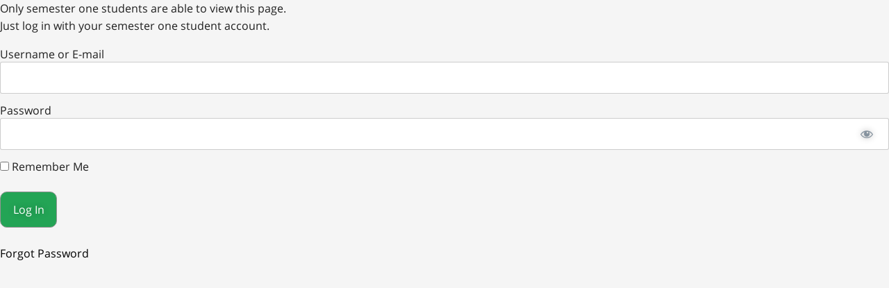

--- FILE ---
content_type: text/css
request_url: https://www.iphone-repair.my/wp-content/uploads/elementor/css/post-1805.css?ver=1768341398
body_size: 651
content:
.elementor-kit-1805{--e-global-color-primary:#202020;--e-global-color-secondary:#B7B4B4;--e-global-color-text:#707070;--e-global-color-accent:#F6121C;--e-global-color-27b91823:#6EC1E4;--e-global-color-5cc92c74:#54595F;--e-global-color-36bb2de8:#7A7A7A;--e-global-color-373eb7be:#61CE70;--e-global-color-31889925:#4054B2;--e-global-color-5b3ed922:#23A455;--e-global-color-76b7f8dd:#000;--e-global-color-788cad3d:#FFF;--e-global-color-1f06a277:#F26522;--e-global-color-bf912fc:#F26522;--e-global-color-8284479:#2F312F;--e-global-color-50fe412:#FAFAFA;--e-global-color-6ecf622:#D4D4D4;--e-global-color-3093666:#4a4893;--e-global-color-87f679a:#06AF8F;--e-global-typography-primary-font-family:"Roboto";--e-global-typography-primary-font-weight:600;--e-global-typography-secondary-font-family:"Roboto Slab";--e-global-typography-secondary-font-weight:400;--e-global-typography-text-font-family:"Open Sans";--e-global-typography-text-font-weight:400;--e-global-typography-accent-font-family:"Roboto";--e-global-typography-accent-font-weight:500;background-color:#F5F5F5;color:#202020;font-family:"Open Sans Hebrew", Sans-serif;font-size:16px;line-height:1.6em;letter-spacing:0px;}.elementor-kit-1805 button,.elementor-kit-1805 input[type="button"],.elementor-kit-1805 input[type="submit"],.elementor-kit-1805 .elementor-button{background-color:var( --e-global-color-5b3ed922 );font-size:16px;text-shadow:0px 0px 10px rgba(0,0,0,0.3);color:#FFFFFF;border-radius:10px 10px 10px 10px;}.elementor-kit-1805 button:hover,.elementor-kit-1805 button:focus,.elementor-kit-1805 input[type="button"]:hover,.elementor-kit-1805 input[type="button"]:focus,.elementor-kit-1805 input[type="submit"]:hover,.elementor-kit-1805 input[type="submit"]:focus,.elementor-kit-1805 .elementor-button:hover,.elementor-kit-1805 .elementor-button:focus{background-color:var( --e-global-color-373eb7be );}.elementor-kit-1805 e-page-transition{background-color:#FFBC7D;}.elementor-kit-1805 a{color:var( --e-global-color-76b7f8dd );}.elementor-kit-1805 h1{font-family:"Roboto", Sans-serif;}.elementor-kit-1805 h2{font-family:"Montserrat", Sans-serif;font-size:30px;font-weight:700;line-height:1em;letter-spacing:0px;}.elementor-kit-1805 h3{font-family:"Montserrat", Sans-serif;font-size:26px;font-weight:700;}.elementor-kit-1805 h4{font-family:"Roboto Slab", Sans-serif;font-size:20px;font-weight:700;}.elementor-kit-1805 h5{font-family:"Roboto Slab", Sans-serif;font-size:19px;font-weight:700;}.elementor-kit-1805 h6{font-family:"Roboto", Sans-serif;font-size:18px;font-weight:700;}.elementor-section.elementor-section-boxed > .elementor-container{max-width:1140px;}.e-con{--container-max-width:1140px;}{}h1.entry-title{display:var(--page-title-display);}@media(max-width:1024px){.elementor-section.elementor-section-boxed > .elementor-container{max-width:1024px;}.e-con{--container-max-width:1024px;}}@media(max-width:767px){.elementor-kit-1805 h2{font-size:25px;}.elementor-kit-1805 h3{font-size:22px;}.elementor-kit-1805 h4{font-size:19px;}.elementor-section.elementor-section-boxed > .elementor-container{max-width:767px;}.e-con{--container-max-width:767px;}}

--- FILE ---
content_type: text/css
request_url: https://www.iphone-repair.my/wp-content/uploads/elementor/css/post-4858.css?ver=1768467025
body_size: 2284
content:
.elementor-4858 .elementor-element.elementor-element-2f4671c3:not(.elementor-motion-effects-element-type-background), .elementor-4858 .elementor-element.elementor-element-2f4671c3 > .elementor-motion-effects-container > .elementor-motion-effects-layer{background-color:var( --e-global-color-76b7f8dd );}.elementor-4858 .elementor-element.elementor-element-2f4671c3{transition:background 0.3s, border 0.3s, border-radius 0.3s, box-shadow 0.3s;}.elementor-4858 .elementor-element.elementor-element-2f4671c3 > .elementor-background-overlay{transition:background 0.3s, border-radius 0.3s, opacity 0.3s;}.elementor-widget-image .widget-image-caption{color:var( --e-global-color-text );}.elementor-4858 .elementor-element.elementor-element-2296fb63{text-align:start;}.elementor-bc-flex-widget .elementor-4858 .elementor-element.elementor-element-3402e416.elementor-column .elementor-widget-wrap{align-items:center;}.elementor-4858 .elementor-element.elementor-element-3402e416.elementor-column.elementor-element[data-element_type="column"] > .elementor-widget-wrap.elementor-element-populated{align-content:center;align-items:center;}.elementor-widget-global .connector-type-classic .connector{border-color:var( --e-global-color-primary );}.elementor-widget-global .connector-type-modern .eael-feature-list-item:before, .elementor-widget-global .connector-type-modern .eael-feature-list-item:after{border-color:var( --e-global-color-primary );}.elementor-widget-global .eael-feature-list-content-box .eael-feature-list-title, .elementor-widget-global .eael-feature-list-content-box .eael-feature-list-title > a, .elementor-widget-global .eael-feature-list-content-box .eael-feature-list-title:visited{color:var( --e-global-color-primary );}.elementor-widget-global .eael-feature-list-content-box .eael-feature-list-content{color:var( --e-global-color-text );}.elementor-4858 .elementor-element.elementor-global-4359 .eael-feature-list-items .eael-feature-list-icon-box .eael-feature-list-icon-inner{background-color:var( --e-global-color-76b7f8dd );}.elementor-4858 .elementor-element.elementor-global-4359 .eael-feature-list-items.eael-feature-list-horizontal{gap:9px;}.elementor-4858 .elementor-element.elementor-global-4359 .eael-feature-list-items.eael-feature-list-horizontal[data-layout-tablet="vertical"] .eael-feature-list-item{padding-bottom:calc(9px/2);}.elementor-4858 .elementor-element.elementor-global-4359 .eael-feature-list-items.eael-feature-list-vertical .eael-feature-list-item{padding-bottom:calc(9px/2);}body.rtl .elementor-4858 .elementor-element.elementor-global-4359 .eael-feature-list-items.eael-feature-list-vertical .eael-feature-list-item:after{left:calc(-9px/2);}.elementor-4858 .elementor-element.elementor-global-4359 .eael-feature-list-items.eael-feature-list-vertical.connector-type-modern .eael-feature-list-item:not(:last-child):before{height:calc(100% + 9px);}.elementor-4858 .elementor-element.elementor-global-4359 .eael-feature-list-items .eael-feature-list-icon{color:var( --e-global-color-373eb7be );}.elementor-4858 .elementor-element.elementor-global-4359 .eael-feature-list-items .eael-feature-list-icon svg{fill:var( --e-global-color-373eb7be );}.elementor-4858 .elementor-element.elementor-global-4359 .eael-feature-list-icon-box .eael-feature-list-icon{height:70px;width:70px;padding:15px 15px 15px 15px !important;}.elementor-4858 .elementor-element.elementor-global-4359 .eael-feature-list-items.connector-type-classic .connector{right:calc(100% - 70px);}.elementor-4858 .elementor-element.elementor-global-4359 .eael-feature-list-icon-box .eael-feature-list-icon i{font-size:73px !important;}.elementor-4858 .elementor-element.elementor-global-4359 .eael-feature-list-icon-box .eael-feature-list-icon svg{width:73px !important;height:73px !important;line-height:73px !important;}.elementor-4858 .elementor-element.elementor-global-4359 .eael-feature-list-icon-box .eael-feature-list-icon img{width:73px;height:73px;}.elementor-4858 .elementor-element.elementor-global-4359 .eael-feature-list-img{width:73px;height:73px;}.elementor-4858 .elementor-element.elementor-global-4359 .-icon-position-left .eael-feature-list-content-box, .elementor-4858 .elementor-element.elementor-global-4359 .-icon-position-right .eael-feature-list-content-box, .elementor-4858 .elementor-element.elementor-global-4359 .-icon-position-top .eael-feature-list-content-box{margin:30px;}.elementor-4858 .elementor-element.elementor-global-4359 .eael-feature-list-item .eael-feature-list-title{margin-bottom:1px;}.elementor-4858 .elementor-element.elementor-global-4359 .eael-feature-list-content-box .eael-feature-list-title, .elementor-4858 .elementor-element.elementor-global-4359 .eael-feature-list-content-box .eael-feature-list-title > a, .elementor-4858 .elementor-element.elementor-global-4359 .eael-feature-list-content-box .eael-feature-list-title:visited{color:var( --e-global-color-788cad3d );}.elementor-4858 .elementor-element.elementor-global-4359 .eael-feature-list-content-box .eael-feature-list-content{color:var( --e-global-color-50fe412 );}.elementor-4858 .elementor-element.elementor-element-dc2017e:not(.elementor-motion-effects-element-type-background), .elementor-4858 .elementor-element.elementor-element-dc2017e > .elementor-motion-effects-container > .elementor-motion-effects-layer{background-color:var( --e-global-color-87f679a );}.elementor-4858 .elementor-element.elementor-element-dc2017e{transition:background 0.3s, border 0.3s, border-radius 0.3s, box-shadow 0.3s;}.elementor-4858 .elementor-element.elementor-element-dc2017e > .elementor-background-overlay{transition:background 0.3s, border-radius 0.3s, opacity 0.3s;}.elementor-widget-global .elementor-nav-menu--main .elementor-item{color:var( --e-global-color-text );fill:var( --e-global-color-text );}.elementor-widget-global .elementor-nav-menu--main .elementor-item:hover,
					.elementor-widget-global .elementor-nav-menu--main .elementor-item.elementor-item-active,
					.elementor-widget-global .elementor-nav-menu--main .elementor-item.highlighted,
					.elementor-widget-global .elementor-nav-menu--main .elementor-item:focus{color:var( --e-global-color-accent );fill:var( --e-global-color-accent );}.elementor-widget-global .elementor-nav-menu--main:not(.e--pointer-framed) .elementor-item:before,
					.elementor-widget-global .elementor-nav-menu--main:not(.e--pointer-framed) .elementor-item:after{background-color:var( --e-global-color-accent );}.elementor-widget-global .e--pointer-framed .elementor-item:before,
					.elementor-widget-global .e--pointer-framed .elementor-item:after{border-color:var( --e-global-color-accent );}.elementor-widget-global{--e-nav-menu-divider-color:var( --e-global-color-text );}.elementor-4858 .elementor-element.elementor-global-4258 .elementor-menu-toggle{margin:0 auto;}.elementor-4858 .elementor-element.elementor-global-4258 .elementor-nav-menu--main .elementor-item{color:#FFFFFF;fill:#FFFFFF;}.elementor-4858 .elementor-element.elementor-global-4258 .elementor-nav-menu--main .elementor-item:hover,
					.elementor-4858 .elementor-element.elementor-global-4258 .elementor-nav-menu--main .elementor-item.elementor-item-active,
					.elementor-4858 .elementor-element.elementor-global-4258 .elementor-nav-menu--main .elementor-item.highlighted,
					.elementor-4858 .elementor-element.elementor-global-4258 .elementor-nav-menu--main .elementor-item:focus{color:#fff;}.elementor-4858 .elementor-element.elementor-global-4258 .elementor-nav-menu--main:not(.e--pointer-framed) .elementor-item:before,
					.elementor-4858 .elementor-element.elementor-global-4258 .elementor-nav-menu--main:not(.e--pointer-framed) .elementor-item:after{background-color:var( --e-global-color-373eb7be );}.elementor-4858 .elementor-element.elementor-global-4258 .e--pointer-framed .elementor-item:before,
					.elementor-4858 .elementor-element.elementor-global-4258 .e--pointer-framed .elementor-item:after{border-color:var( --e-global-color-373eb7be );}.elementor-4858 .elementor-element.elementor-global-4258 .elementor-nav-menu--dropdown a, .elementor-4858 .elementor-element.elementor-global-4258 .elementor-menu-toggle{color:#000000;fill:#000000;}.elementor-4858 .elementor-element.elementor-global-4258 .elementor-nav-menu--dropdown{background-color:#FFFFFF;}.elementor-4858 .elementor-element.elementor-element-374a3062:not(.elementor-motion-effects-element-type-background), .elementor-4858 .elementor-element.elementor-element-374a3062 > .elementor-motion-effects-container > .elementor-motion-effects-layer{background-color:var( --e-global-color-primary );}.elementor-4858 .elementor-element.elementor-element-374a3062{transition:background 0.3s, border 0.3s, border-radius 0.3s, box-shadow 0.3s;}.elementor-4858 .elementor-element.elementor-element-374a3062 > .elementor-background-overlay{transition:background 0.3s, border-radius 0.3s, opacity 0.3s;}.elementor-widget-heading .elementor-heading-title{color:var( --e-global-color-primary );}.elementor-4858 .elementor-element.elementor-element-52a2a9b1{text-align:center;}.elementor-4858 .elementor-element.elementor-element-52a2a9b1 .elementor-heading-title{color:var( --e-global-color-788cad3d );}.elementor-widget-text-editor{color:var( --e-global-color-text );}.elementor-widget-text-editor.elementor-drop-cap-view-stacked .elementor-drop-cap{background-color:var( --e-global-color-primary );}.elementor-widget-text-editor.elementor-drop-cap-view-framed .elementor-drop-cap, .elementor-widget-text-editor.elementor-drop-cap-view-default .elementor-drop-cap{color:var( --e-global-color-primary );border-color:var( --e-global-color-primary );}.elementor-4858 .elementor-element.elementor-element-69c09310 > .elementor-widget-container{margin:20px 0px 0px 0px;}.elementor-4858 .elementor-element.elementor-element-69c09310{text-align:start;}.elementor-4858 .elementor-element.elementor-element-45c3b850 > .elementor-widget-container{margin:28px 28px 28px 28px;}.elementor-4858 .elementor-element.elementor-element-26e3b089:not(.elementor-motion-effects-element-type-background), .elementor-4858 .elementor-element.elementor-element-26e3b089 > .elementor-motion-effects-container > .elementor-motion-effects-layer{background-color:#000000;}.elementor-4858 .elementor-element.elementor-element-26e3b089 > .elementor-container{min-height:85px;}.elementor-4858 .elementor-element.elementor-element-26e3b089{border-style:solid;border-width:1px 0px 1px 0px;border-color:#000000;transition:background 0.3s, border 0.3s, border-radius 0.3s, box-shadow 0.3s;margin-top:0%;margin-bottom:0%;padding:0px 130px 0px 130px;}.elementor-4858 .elementor-element.elementor-element-26e3b089 > .elementor-background-overlay{transition:background 0.3s, border-radius 0.3s, opacity 0.3s;}.elementor-bc-flex-widget .elementor-4858 .elementor-element.elementor-element-584f2c76.elementor-column .elementor-widget-wrap{align-items:flex-start;}.elementor-4858 .elementor-element.elementor-element-584f2c76.elementor-column.elementor-element[data-element_type="column"] > .elementor-widget-wrap.elementor-element-populated{align-content:flex-start;align-items:flex-start;}.elementor-4858 .elementor-element.elementor-element-584f2c76 > .elementor-element-populated{padding:0px 0px 0px 0px;}.elementor-4858 .elementor-element.elementor-element-55df9966 > .elementor-container{min-height:80px;}.elementor-4858 .elementor-element.elementor-element-55df9966{margin-top:0px;margin-bottom:0px;}.elementor-bc-flex-widget .elementor-4858 .elementor-element.elementor-element-13f2bf7c.elementor-column .elementor-widget-wrap{align-items:center;}.elementor-4858 .elementor-element.elementor-element-13f2bf7c.elementor-column.elementor-element[data-element_type="column"] > .elementor-widget-wrap.elementor-element-populated{align-content:center;align-items:center;}.elementor-widget-blockquote .elementor-blockquote__content{color:var( --e-global-color-text );}.elementor-widget-blockquote .elementor-blockquote__author{color:var( --e-global-color-secondary );}.elementor-4858 .elementor-element.elementor-element-6660c6ca > .elementor-widget-container{margin:0px 0px 0px 0px;}.elementor-4858 .elementor-element.elementor-element-6660c6ca .elementor-blockquote__content{color:#ACACAC;}.elementor-4858 .elementor-element.elementor-element-6660c6ca .elementor-blockquote__author{color:#FFFFFF;font-family:"Caveat", Sans-serif;font-size:33px;font-style:italic;}.elementor-4858 .elementor-element.elementor-element-6660c6ca .elementor-blockquote:before{color:var( --e-global-color-788cad3d );font-size:calc(1px * 100);}.elementor-4858 .elementor-element.elementor-element-503da19c > .elementor-container{min-height:120px;}.elementor-4858 .elementor-element.elementor-element-503da19c{border-style:solid;border-width:1px 0px 0px 0px;border-color:#000000;margin-top:0px;margin-bottom:0px;}.elementor-bc-flex-widget .elementor-4858 .elementor-element.elementor-element-45c3b9f3.elementor-column .elementor-widget-wrap{align-items:center;}.elementor-4858 .elementor-element.elementor-element-45c3b9f3.elementor-column.elementor-element[data-element_type="column"] > .elementor-widget-wrap.elementor-element-populated{align-content:center;align-items:center;}.elementor-widget-icon-list .elementor-icon-list-item:not(:last-child):after{border-color:var( --e-global-color-text );}.elementor-widget-icon-list .elementor-icon-list-icon i{color:var( --e-global-color-primary );}.elementor-widget-icon-list .elementor-icon-list-icon svg{fill:var( --e-global-color-primary );}.elementor-widget-icon-list .elementor-icon-list-text{color:var( --e-global-color-secondary );}.elementor-4858 .elementor-element.elementor-element-39557092 .elementor-icon-list-items:not(.elementor-inline-items) .elementor-icon-list-item:not(:last-child){padding-block-end:calc(9px/2);}.elementor-4858 .elementor-element.elementor-element-39557092 .elementor-icon-list-items:not(.elementor-inline-items) .elementor-icon-list-item:not(:first-child){margin-block-start:calc(9px/2);}.elementor-4858 .elementor-element.elementor-element-39557092 .elementor-icon-list-items.elementor-inline-items .elementor-icon-list-item{margin-inline:calc(9px/2);}.elementor-4858 .elementor-element.elementor-element-39557092 .elementor-icon-list-items.elementor-inline-items{margin-inline:calc(-9px/2);}.elementor-4858 .elementor-element.elementor-element-39557092 .elementor-icon-list-items.elementor-inline-items .elementor-icon-list-item:after{inset-inline-end:calc(-9px/2);}.elementor-4858 .elementor-element.elementor-element-39557092 .elementor-icon-list-icon i{color:var( --e-global-color-373eb7be );transition:color 0.3s;}.elementor-4858 .elementor-element.elementor-element-39557092 .elementor-icon-list-icon svg{fill:var( --e-global-color-373eb7be );transition:fill 0.3s;}.elementor-4858 .elementor-element.elementor-element-39557092 .elementor-icon-list-item:hover .elementor-icon-list-icon i{color:var( --e-global-color-87f679a );}.elementor-4858 .elementor-element.elementor-element-39557092 .elementor-icon-list-item:hover .elementor-icon-list-icon svg{fill:var( --e-global-color-87f679a );}.elementor-4858 .elementor-element.elementor-element-39557092{--e-icon-list-icon-size:23px;--e-icon-list-icon-align:left;--e-icon-list-icon-margin:0 calc(var(--e-icon-list-icon-size, 1em) * 0.25) 0 0;--icon-vertical-offset:0px;}.elementor-4858 .elementor-element.elementor-element-39557092 .elementor-icon-list-icon{padding-inline-end:18px;}.elementor-4858 .elementor-element.elementor-element-39557092 .elementor-icon-list-text{color:#FFFFFFC2;transition:color 0.3s;}.elementor-4858 .elementor-element.elementor-element-39557092 .elementor-icon-list-item:hover .elementor-icon-list-text{color:#FFFFFF;}.elementor-bc-flex-widget .elementor-4858 .elementor-element.elementor-element-506860df.elementor-column .elementor-widget-wrap{align-items:flex-start;}.elementor-4858 .elementor-element.elementor-element-506860df.elementor-column.elementor-element[data-element_type="column"] > .elementor-widget-wrap.elementor-element-populated{align-content:flex-start;align-items:flex-start;}.elementor-4858 .elementor-element.elementor-element-506860df > .elementor-element-populated{padding:0px 0px 0px 0px;}.elementor-4858 .elementor-element.elementor-element-63be2c18 > .elementor-container{min-height:80px;}.elementor-4858 .elementor-element.elementor-element-63be2c18{border-style:solid;border-width:0px 0px 0px 0px;border-color:#000000;transition:background 0.3s, border 0.3s, border-radius 0.3s, box-shadow 0.3s;margin-top:0px;margin-bottom:0px;}.elementor-4858 .elementor-element.elementor-element-63be2c18 > .elementor-background-overlay{transition:background 0.3s, border-radius 0.3s, opacity 0.3s;}.elementor-widget-icon.elementor-view-stacked .elementor-icon{background-color:var( --e-global-color-primary );}.elementor-widget-icon.elementor-view-framed .elementor-icon, .elementor-widget-icon.elementor-view-default .elementor-icon{color:var( --e-global-color-primary );border-color:var( --e-global-color-primary );}.elementor-widget-icon.elementor-view-framed .elementor-icon, .elementor-widget-icon.elementor-view-default .elementor-icon svg{fill:var( --e-global-color-primary );}.elementor-4858 .elementor-element.elementor-element-c0d7580 .elementor-icon-wrapper{text-align:center;}.elementor-4858 .elementor-element.elementor-element-c0d7580.elementor-view-stacked .elementor-icon{background-color:#FFFFFFB0;}.elementor-4858 .elementor-element.elementor-element-c0d7580.elementor-view-framed .elementor-icon, .elementor-4858 .elementor-element.elementor-element-c0d7580.elementor-view-default .elementor-icon{color:#FFFFFFB0;border-color:#FFFFFFB0;}.elementor-4858 .elementor-element.elementor-element-c0d7580.elementor-view-framed .elementor-icon, .elementor-4858 .elementor-element.elementor-element-c0d7580.elementor-view-default .elementor-icon svg{fill:#FFFFFFB0;}.elementor-4858 .elementor-element.elementor-element-c0d7580.elementor-view-stacked .elementor-icon:hover{background-color:var( --e-global-color-87f679a );}.elementor-4858 .elementor-element.elementor-element-c0d7580.elementor-view-framed .elementor-icon:hover, .elementor-4858 .elementor-element.elementor-element-c0d7580.elementor-view-default .elementor-icon:hover{color:var( --e-global-color-87f679a );border-color:var( --e-global-color-87f679a );}.elementor-4858 .elementor-element.elementor-element-c0d7580.elementor-view-framed .elementor-icon:hover, .elementor-4858 .elementor-element.elementor-element-c0d7580.elementor-view-default .elementor-icon:hover svg{fill:var( --e-global-color-87f679a );}.elementor-4858 .elementor-element.elementor-element-12801407 > .elementor-container{min-height:120px;}.elementor-4858 .elementor-element.elementor-element-12801407{border-style:solid;border-width:1px 0px 0px 0px;margin-top:0px;margin-bottom:0px;}.elementor-bc-flex-widget .elementor-4858 .elementor-element.elementor-element-469d1167.elementor-column .elementor-widget-wrap{align-items:center;}.elementor-4858 .elementor-element.elementor-element-469d1167.elementor-column.elementor-element[data-element_type="column"] > .elementor-widget-wrap.elementor-element-populated{align-content:center;align-items:center;}.elementor-4858 .elementor-element.elementor-element-9452a0 .elementor-icon-list-items:not(.elementor-inline-items) .elementor-icon-list-item:not(:last-child){padding-block-end:calc(10px/2);}.elementor-4858 .elementor-element.elementor-element-9452a0 .elementor-icon-list-items:not(.elementor-inline-items) .elementor-icon-list-item:not(:first-child){margin-block-start:calc(10px/2);}.elementor-4858 .elementor-element.elementor-element-9452a0 .elementor-icon-list-items.elementor-inline-items .elementor-icon-list-item{margin-inline:calc(10px/2);}.elementor-4858 .elementor-element.elementor-element-9452a0 .elementor-icon-list-items.elementor-inline-items{margin-inline:calc(-10px/2);}.elementor-4858 .elementor-element.elementor-element-9452a0 .elementor-icon-list-items.elementor-inline-items .elementor-icon-list-item:after{inset-inline-end:calc(-10px/2);}.elementor-4858 .elementor-element.elementor-element-9452a0 .elementor-icon-list-icon i{color:var( --e-global-color-373eb7be );transition:color 0.3s;}.elementor-4858 .elementor-element.elementor-element-9452a0 .elementor-icon-list-icon svg{fill:var( --e-global-color-373eb7be );transition:fill 0.3s;}.elementor-4858 .elementor-element.elementor-element-9452a0 .elementor-icon-list-item:hover .elementor-icon-list-icon i{color:var( --e-global-color-87f679a );}.elementor-4858 .elementor-element.elementor-element-9452a0 .elementor-icon-list-item:hover .elementor-icon-list-icon svg{fill:var( --e-global-color-87f679a );}.elementor-4858 .elementor-element.elementor-element-9452a0{--e-icon-list-icon-size:26px;--e-icon-list-icon-align:center;--e-icon-list-icon-margin:0 calc(var(--e-icon-list-icon-size, 1em) * 0.125);--icon-vertical-offset:0px;}.elementor-4858 .elementor-element.elementor-element-9452a0 .elementor-icon-list-icon{padding-inline-end:9px;}.elementor-4858 .elementor-element.elementor-element-9452a0 .elementor-icon-list-text{color:#FFFFFFC4;transition:color 0.3s;}.elementor-4858 .elementor-element.elementor-element-9452a0 .elementor-icon-list-item:hover .elementor-icon-list-text{color:#FFFFFF;}.elementor-bc-flex-widget .elementor-4858 .elementor-element.elementor-element-139cf498.elementor-column .elementor-widget-wrap{align-items:flex-start;}.elementor-4858 .elementor-element.elementor-element-139cf498.elementor-column.elementor-element[data-element_type="column"] > .elementor-widget-wrap.elementor-element-populated{align-content:flex-start;align-items:flex-start;}.elementor-4858 .elementor-element.elementor-element-139cf498 > .elementor-element-populated{padding:0px 0px 0px 0px;}.elementor-4858 .elementor-element.elementor-element-7bfd5b2f > .elementor-container{min-height:80px;}.elementor-4858 .elementor-element.elementor-element-7bfd5b2f{border-style:solid;border-width:0px 0px 0px 0px;margin-top:0px;margin-bottom:0px;}.elementor-bc-flex-widget .elementor-4858 .elementor-element.elementor-element-47f44cc3.elementor-column .elementor-widget-wrap{align-items:center;}.elementor-4858 .elementor-element.elementor-element-47f44cc3.elementor-column.elementor-element[data-element_type="column"] > .elementor-widget-wrap.elementor-element-populated{align-content:center;align-items:center;}.elementor-4858 .elementor-element.elementor-element-63328a90{text-align:center;}.elementor-4858 .elementor-element.elementor-element-63328a90 .elementor-heading-title{font-family:"Roboto", Sans-serif;font-size:1vw;font-weight:400;text-transform:uppercase;font-style:normal;line-height:1em;color:#FAFAFADE;}.elementor-4858 .elementor-element.elementor-element-2e82ef18 > .elementor-container{min-height:120px;}.elementor-4858 .elementor-element.elementor-element-2e82ef18{border-style:solid;border-width:1px 0px 0px 0px;margin-top:0px;margin-bottom:0px;}.elementor-bc-flex-widget .elementor-4858 .elementor-element.elementor-element-62eb1b74.elementor-column .elementor-widget-wrap{align-items:center;}.elementor-4858 .elementor-element.elementor-element-62eb1b74.elementor-column.elementor-element[data-element_type="column"] > .elementor-widget-wrap.elementor-element-populated{align-content:center;align-items:center;}.elementor-4858 .elementor-element.elementor-element-647efd03{--grid-template-columns:repeat(0, auto);--icon-size:27px;--grid-column-gap:20px;--grid-row-gap:0px;}.elementor-4858 .elementor-element.elementor-element-647efd03 .elementor-widget-container{text-align:center;}.elementor-4858 .elementor-element.elementor-element-647efd03 .elementor-social-icon{background-color:#202020;--icon-padding:0em;}.elementor-4858 .elementor-element.elementor-element-647efd03 .elementor-social-icon i{color:var( --e-global-color-373eb7be );}.elementor-4858 .elementor-element.elementor-element-647efd03 .elementor-social-icon svg{fill:var( --e-global-color-373eb7be );}.elementor-4858 .elementor-element.elementor-element-647efd03 .elementor-social-icon:hover i{color:var( --e-global-color-87f679a );}.elementor-4858 .elementor-element.elementor-element-647efd03 .elementor-social-icon:hover svg{fill:var( --e-global-color-87f679a );}.elementor-4858 .elementor-element.elementor-element-38e11f4b{text-align:center;font-family:"Roboto", Sans-serif;font-size:16px;color:#FFFFFFD6;}@media(max-width:1024px){.elementor-4858 .elementor-element.elementor-global-4359 .-icon-position-left .eael-feature-list-content-box, .elementor-4858 .elementor-element.elementor-global-4359 .-icon-position-right .eael-feature-list-content-box, .elementor-4858 .elementor-element.elementor-global-4359 .-icon-position-top .eael-feature-list-content-box{margin:20px;}.elementor-4858 .elementor-element.elementor-element-26e3b089{padding:25px 25px 25px 25px;}.elementor-4858 .elementor-element.elementor-element-63328a90 .elementor-heading-title{font-size:2vw;}}@media(min-width:768px){.elementor-4858 .elementor-element.elementor-element-6d289a33{width:34.034%;}.elementor-4858 .elementor-element.elementor-element-3402e416{width:65.966%;}}@media(max-width:767px){.elementor-4858 .elementor-element.elementor-global-4359 .-mobile-icon-position-left .eael-feature-list-content-box{margin:0 0 0 10px !important;}.elementor-4858 .elementor-element.elementor-global-4359 .-mobile-icon-position-right .eael-feature-list-content-box{margin:0 10px 0 0 !important;}.elementor-4858 .elementor-element.elementor-global-4359 .-icon-position-left .eael-feature-list-content-box, .elementor-4858 .elementor-element.elementor-global-4359 .-icon-position-right .eael-feature-list-content-box, .elementor-4858 .elementor-element.elementor-global-4359 .-icon-position-top .eael-feature-list-content-box{margin:10px;}.elementor-4858 .elementor-element.elementor-element-26e3b089{margin-top:0px;margin-bottom:0px;padding:10px 10px 10px 10px;}.elementor-4858 .elementor-element.elementor-element-6660c6ca > .elementor-widget-container{margin:0px 0px 0px 0px;padding:0px 0px 0px 0px;}.elementor-4858 .elementor-element.elementor-element-63be2c18{border-width:1px 0px 0px 0px;}.elementor-4858 .elementor-element.elementor-element-7bfd5b2f{border-width:1px 0px 0px 0px;}.elementor-4858 .elementor-element.elementor-element-63328a90 .elementor-heading-title{font-size:5vw;}}

--- FILE ---
content_type: text/css
request_url: https://www.iphone-repair.my/wp-content/uploads/elementor/google-fonts/css/opensanshebrew.css?ver=1742248868
body_size: 289
content:
/*
 * Open Sans Hebrew (Hebrew) http://www.google.com/fonts/earlyaccess
 */
@font-face {
  font-family: 'Open Sans Hebrew';
  font-style: italic;
  font-weight: 300;
  src: url(https://www.iphone-repair.my/wp-content/uploads/elementor/google-fonts/fonts/opensanshebrew-opensanshebrew-lightitalic.eot);
  src: url(https://www.iphone-repair.my/wp-content/uploads/elementor/google-fonts/fonts/opensanshebrew-opensanshebrew-lightitalic.eot?#iefix) format('embedded-opentype'),
       url(https://www.iphone-repair.my/wp-content/uploads/elementor/google-fonts/fonts/opensanshebrew-opensanshebrew-lightitalic.woff2) format('woff2'),
       url(https://www.iphone-repair.my/wp-content/uploads/elementor/google-fonts/fonts/opensanshebrew-opensanshebrew-lightitalic.woff) format('woff'),
       url(https://www.iphone-repair.my/wp-content/uploads/elementor/google-fonts/fonts/opensanshebrew-opensanshebrew-lightitalic.ttf) format('truetype');
}
@font-face {
  font-family: 'Open Sans Hebrew';
  font-style: normal;
  font-weight: 300;
  src: url(https://www.iphone-repair.my/wp-content/uploads/elementor/google-fonts/fonts/opensanshebrew-opensanshebrew-light.eot);
  src: url(https://www.iphone-repair.my/wp-content/uploads/elementor/google-fonts/fonts/opensanshebrew-opensanshebrew-light.eot?#iefix) format('embedded-opentype'),
       url(https://www.iphone-repair.my/wp-content/uploads/elementor/google-fonts/fonts/opensanshebrew-opensanshebrew-light.woff2) format('woff2'),
       url(https://www.iphone-repair.my/wp-content/uploads/elementor/google-fonts/fonts/opensanshebrew-opensanshebrew-light.woff) format('woff'),
       url(https://www.iphone-repair.my/wp-content/uploads/elementor/google-fonts/fonts/opensanshebrew-opensanshebrew-light.ttf) format('truetype');
}
@font-face {
  font-family: 'Open Sans Hebrew';
  font-style: italic;
  font-weight: 400;
  src: url(https://www.iphone-repair.my/wp-content/uploads/elementor/google-fonts/fonts/opensanshebrew-opensanshebrew-italic.eot);
  src: url(https://www.iphone-repair.my/wp-content/uploads/elementor/google-fonts/fonts/opensanshebrew-opensanshebrew-italic.eot?#iefix) format('embedded-opentype'),
       url(https://www.iphone-repair.my/wp-content/uploads/elementor/google-fonts/fonts/opensanshebrew-opensanshebrew-italic.woff2) format('woff2'),
       url(https://www.iphone-repair.my/wp-content/uploads/elementor/google-fonts/fonts/opensanshebrew-opensanshebrew-italic.woff) format('woff'),
       url(https://www.iphone-repair.my/wp-content/uploads/elementor/google-fonts/fonts/opensanshebrew-opensanshebrew-italic.ttf) format('truetype');
}
@font-face {
  font-family: 'Open Sans Hebrew';
  font-style: normal;
  font-weight: 400;
  src: url(https://www.iphone-repair.my/wp-content/uploads/elementor/google-fonts/fonts/opensanshebrew-opensanshebrew-regular.eot);
  src: url(https://www.iphone-repair.my/wp-content/uploads/elementor/google-fonts/fonts/opensanshebrew-opensanshebrew-regular.eot?#iefix) format('embedded-opentype'),
       url(https://www.iphone-repair.my/wp-content/uploads/elementor/google-fonts/fonts/opensanshebrew-opensanshebrew-regular.woff2) format('woff2'),
       url(https://www.iphone-repair.my/wp-content/uploads/elementor/google-fonts/fonts/opensanshebrew-opensanshebrew-regular.woff) format('woff'),
       url(https://www.iphone-repair.my/wp-content/uploads/elementor/google-fonts/fonts/opensanshebrew-opensanshebrew-regular.ttf) format('truetype');
}
@font-face {
  font-family: 'Open Sans Hebrew';
  font-style: italic;
  font-weight: 700;
  src: url(https://www.iphone-repair.my/wp-content/uploads/elementor/google-fonts/fonts/opensanshebrew-opensanshebrew-bolditalic.eot);
  src: url(https://www.iphone-repair.my/wp-content/uploads/elementor/google-fonts/fonts/opensanshebrew-opensanshebrew-bolditalic.eot?#iefix) format('embedded-opentype'),
       url(https://www.iphone-repair.my/wp-content/uploads/elementor/google-fonts/fonts/opensanshebrew-opensanshebrew-bolditalic.woff2) format('woff2'),
       url(https://www.iphone-repair.my/wp-content/uploads/elementor/google-fonts/fonts/opensanshebrew-opensanshebrew-bolditalic.woff) format('woff'),
       url(https://www.iphone-repair.my/wp-content/uploads/elementor/google-fonts/fonts/opensanshebrew-opensanshebrew-bolditalic.ttf) format('truetype');
}
@font-face {
  font-family: 'Open Sans Hebrew';
  font-style: normal;
  font-weight: 700;
  src: url(https://www.iphone-repair.my/wp-content/uploads/elementor/google-fonts/fonts/opensanshebrew-opensanshebrew-bold.eot);
  src: url(https://www.iphone-repair.my/wp-content/uploads/elementor/google-fonts/fonts/opensanshebrew-opensanshebrew-bold.eot?#iefix) format('embedded-opentype'),
       url(https://www.iphone-repair.my/wp-content/uploads/elementor/google-fonts/fonts/opensanshebrew-opensanshebrew-bold.woff2) format('woff2'),
       url(https://www.iphone-repair.my/wp-content/uploads/elementor/google-fonts/fonts/opensanshebrew-opensanshebrew-bold.woff) format('woff'),
       url(https://www.iphone-repair.my/wp-content/uploads/elementor/google-fonts/fonts/opensanshebrew-opensanshebrew-bold.ttf) format('truetype');
}
@font-face {
  font-family: 'Open Sans Hebrew';
  font-style: italic;
  font-weight: 800;
  src: url(https://www.iphone-repair.my/wp-content/uploads/elementor/google-fonts/fonts/opensanshebrew-opensanshebrew-extrabolditalic.eot);
  src: url(https://www.iphone-repair.my/wp-content/uploads/elementor/google-fonts/fonts/opensanshebrew-opensanshebrew-extrabolditalic.eot?#iefix) format('embedded-opentype'),
       url(https://www.iphone-repair.my/wp-content/uploads/elementor/google-fonts/fonts/opensanshebrew-opensanshebrew-extrabolditalic.woff2) format('woff2'),
       url(https://www.iphone-repair.my/wp-content/uploads/elementor/google-fonts/fonts/opensanshebrew-opensanshebrew-extrabolditalic.woff) format('woff'),
       url(https://www.iphone-repair.my/wp-content/uploads/elementor/google-fonts/fonts/opensanshebrew-opensanshebrew-extrabolditalic.ttf) format('truetype');
}
@font-face {
  font-family: 'Open Sans Hebrew';
  font-style: normal;
  font-weight: 800;
  src: url(https://www.iphone-repair.my/wp-content/uploads/elementor/google-fonts/fonts/opensanshebrew-opensanshebrew-extrabold.eot);
  src: url(https://www.iphone-repair.my/wp-content/uploads/elementor/google-fonts/fonts/opensanshebrew-opensanshebrew-extrabold.eot?#iefix) format('embedded-opentype'),
       url(https://www.iphone-repair.my/wp-content/uploads/elementor/google-fonts/fonts/opensanshebrew-opensanshebrew-extrabold.woff2) format('woff2'),
       url(https://www.iphone-repair.my/wp-content/uploads/elementor/google-fonts/fonts/opensanshebrew-opensanshebrew-extrabold.woff) format('woff'),
       url(https://www.iphone-repair.my/wp-content/uploads/elementor/google-fonts/fonts/opensanshebrew-opensanshebrew-extrabold.ttf) format('truetype');
}
